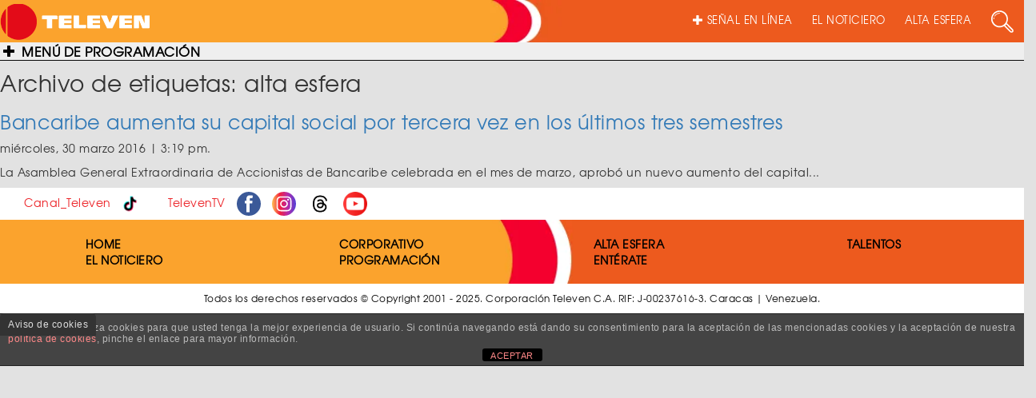

--- FILE ---
content_type: text/html; charset=UTF-8
request_url: https://televen.com/tag/alta-esfera/
body_size: 12492
content:
<!DOCTYPE html>

<html lang="es" class="no-js">

  <head>

    <meta http-equiv="Content-Type" content="text/html; charset=ISO-8859-1" />

    <meta http-equiv="cache-control" content="no-cache, max-age=300">

    <meta http-equiv="X-UA-Compatible" content="IE=edge">

    <meta name="viewport" content="width=device-width, initial-scale=1.0">

    <meta name="have-i-been-pwned-verification" value="81748235871c7e8fd3cb6173f0ddee78">

    <title>TELEVEN Tu Canal | Bancaribe aumenta su capital social por tercera vez en los últimos tres semestres</title>

    <link rel="icon" type="image/x-icon" href="https://televen.com/wp-content/themes/televen/img/ico/fav-televen.ico">

    <link rel="stylesheet" href="https://cdnjs.cloudflare.com/ajax/libs/normalize/5.0.0/normalize.min.css">

    <link rel='stylesheet prefetch' href='https://maxcdn.bootstrapcdn.com/bootstrap/3.3.5/css/bootstrap.min.css'>

    <link href="https://cdnjs.cloudflare.com/ajax/libs/font-awesome/4.7.0/css/font-awesome.min.css" rel="stylesheet" media="all">

    <link href="https://cdnjs.cloudflare.com/ajax/libs/animate.css/3.5.2/animate.min.css" rel="stylesheet" media="all">

    <link rel="stylesheet" type="text/css" href="https://televen.com/wp-content/themes/televen/fonts/texgyreadventor-regular/stylesheet.css" charset="utf-8">

    <link rel="stylesheet" type="text/css" href="https://televen.com/wp-content/themes/televen/fonts/texgyreadventor-bold/stylesheet.css" charset="utf-8">

    <link rel="stylesheet" type="text/css" href="https://televen.com/wp-content/themes/televen/css/style.css">

    <!--<link rel="stylesheet" type="text/css" href="/source/jquery.fancybox.css?v=2.1.5" media="screen">

    <link rel="stylesheet" type="text/css" href="/css/bootstrap/bootstrap.css">    

    <link rel="stylesheet" type="text/css" href="/css/navidad.css">

    <link rel="stylesheet" type="text/css" href="/img/luto/css/luto.css">

    <link rel="stylesheet" type="text/css" href="/img/luto/css/responsive-HF.css">-->



    <!--carga css segun template-->

    
          	<link rel="stylesheet" type="text/css" href="https://televen.com/wp-content/themes/televen/css/menu.css">            

        <meta name='robots' content='index, follow, max-image-preview:large, max-snippet:-1, max-video-preview:-1' />
	<style>img:is([sizes="auto" i], [sizes^="auto," i]) { contain-intrinsic-size: 3000px 1500px }</style>
	
	<!-- This site is optimized with the Yoast SEO plugin v26.8 - https://yoast.com/product/yoast-seo-wordpress/ -->
	<link rel="canonical" href="https://televen.com/tag/alta-esfera/" />
	<meta property="og:locale" content="es_ES" />
	<meta property="og:type" content="article" />
	<meta property="og:title" content="alta esfera archivos - Televen" />
	<meta property="og:url" content="https://televen.com/tag/alta-esfera/" />
	<meta property="og:site_name" content="Televen" />
	<meta name="twitter:card" content="summary_large_image" />
	<script type="application/ld+json" class="yoast-schema-graph">{"@context":"https://schema.org","@graph":[{"@type":"CollectionPage","@id":"https://televen.com/tag/alta-esfera/","url":"https://televen.com/tag/alta-esfera/","name":"alta esfera archivos - Televen","isPartOf":{"@id":"https://televen.com/#website"},"breadcrumb":{"@id":"https://televen.com/tag/alta-esfera/#breadcrumb"},"inLanguage":"es"},{"@type":"BreadcrumbList","@id":"https://televen.com/tag/alta-esfera/#breadcrumb","itemListElement":[{"@type":"ListItem","position":1,"name":"Portada","item":"https://televen.com/"},{"@type":"ListItem","position":2,"name":"alta esfera"}]},{"@type":"WebSite","@id":"https://televen.com/#website","url":"https://televen.com/","name":"Televen","description":"","publisher":{"@id":"https://televen.com/#organization"},"potentialAction":[{"@type":"SearchAction","target":{"@type":"EntryPoint","urlTemplate":"https://televen.com/?s={search_term_string}"},"query-input":{"@type":"PropertyValueSpecification","valueRequired":true,"valueName":"search_term_string"}}],"inLanguage":"es"},{"@type":"Organization","@id":"https://televen.com/#organization","name":"Televen","url":"https://televen.com/","logo":{"@type":"ImageObject","inLanguage":"es","@id":"https://televen.com/#/schema/logo/image/","url":"https://televen.com/wp-content/uploads/2025/10/cropped-Logo-Horizontal-Nueva-Imagen-1.png","contentUrl":"https://televen.com/wp-content/uploads/2025/10/cropped-Logo-Horizontal-Nueva-Imagen-1.png","width":701,"height":168,"caption":"Televen"},"image":{"@id":"https://televen.com/#/schema/logo/image/"}}]}</script>
	<!-- / Yoast SEO plugin. -->


<script type="text/javascript">
/* <![CDATA[ */
window._wpemojiSettings = {"baseUrl":"https:\/\/s.w.org\/images\/core\/emoji\/16.0.1\/72x72\/","ext":".png","svgUrl":"https:\/\/s.w.org\/images\/core\/emoji\/16.0.1\/svg\/","svgExt":".svg","source":{"concatemoji":"https:\/\/televen.com\/wp-includes\/js\/wp-emoji-release.min.js?ver=6.8.3"}};
/*! This file is auto-generated */
!function(s,n){var o,i,e;function c(e){try{var t={supportTests:e,timestamp:(new Date).valueOf()};sessionStorage.setItem(o,JSON.stringify(t))}catch(e){}}function p(e,t,n){e.clearRect(0,0,e.canvas.width,e.canvas.height),e.fillText(t,0,0);var t=new Uint32Array(e.getImageData(0,0,e.canvas.width,e.canvas.height).data),a=(e.clearRect(0,0,e.canvas.width,e.canvas.height),e.fillText(n,0,0),new Uint32Array(e.getImageData(0,0,e.canvas.width,e.canvas.height).data));return t.every(function(e,t){return e===a[t]})}function u(e,t){e.clearRect(0,0,e.canvas.width,e.canvas.height),e.fillText(t,0,0);for(var n=e.getImageData(16,16,1,1),a=0;a<n.data.length;a++)if(0!==n.data[a])return!1;return!0}function f(e,t,n,a){switch(t){case"flag":return n(e,"\ud83c\udff3\ufe0f\u200d\u26a7\ufe0f","\ud83c\udff3\ufe0f\u200b\u26a7\ufe0f")?!1:!n(e,"\ud83c\udde8\ud83c\uddf6","\ud83c\udde8\u200b\ud83c\uddf6")&&!n(e,"\ud83c\udff4\udb40\udc67\udb40\udc62\udb40\udc65\udb40\udc6e\udb40\udc67\udb40\udc7f","\ud83c\udff4\u200b\udb40\udc67\u200b\udb40\udc62\u200b\udb40\udc65\u200b\udb40\udc6e\u200b\udb40\udc67\u200b\udb40\udc7f");case"emoji":return!a(e,"\ud83e\udedf")}return!1}function g(e,t,n,a){var r="undefined"!=typeof WorkerGlobalScope&&self instanceof WorkerGlobalScope?new OffscreenCanvas(300,150):s.createElement("canvas"),o=r.getContext("2d",{willReadFrequently:!0}),i=(o.textBaseline="top",o.font="600 32px Arial",{});return e.forEach(function(e){i[e]=t(o,e,n,a)}),i}function t(e){var t=s.createElement("script");t.src=e,t.defer=!0,s.head.appendChild(t)}"undefined"!=typeof Promise&&(o="wpEmojiSettingsSupports",i=["flag","emoji"],n.supports={everything:!0,everythingExceptFlag:!0},e=new Promise(function(e){s.addEventListener("DOMContentLoaded",e,{once:!0})}),new Promise(function(t){var n=function(){try{var e=JSON.parse(sessionStorage.getItem(o));if("object"==typeof e&&"number"==typeof e.timestamp&&(new Date).valueOf()<e.timestamp+604800&&"object"==typeof e.supportTests)return e.supportTests}catch(e){}return null}();if(!n){if("undefined"!=typeof Worker&&"undefined"!=typeof OffscreenCanvas&&"undefined"!=typeof URL&&URL.createObjectURL&&"undefined"!=typeof Blob)try{var e="postMessage("+g.toString()+"("+[JSON.stringify(i),f.toString(),p.toString(),u.toString()].join(",")+"));",a=new Blob([e],{type:"text/javascript"}),r=new Worker(URL.createObjectURL(a),{name:"wpTestEmojiSupports"});return void(r.onmessage=function(e){c(n=e.data),r.terminate(),t(n)})}catch(e){}c(n=g(i,f,p,u))}t(n)}).then(function(e){for(var t in e)n.supports[t]=e[t],n.supports.everything=n.supports.everything&&n.supports[t],"flag"!==t&&(n.supports.everythingExceptFlag=n.supports.everythingExceptFlag&&n.supports[t]);n.supports.everythingExceptFlag=n.supports.everythingExceptFlag&&!n.supports.flag,n.DOMReady=!1,n.readyCallback=function(){n.DOMReady=!0}}).then(function(){return e}).then(function(){var e;n.supports.everything||(n.readyCallback(),(e=n.source||{}).concatemoji?t(e.concatemoji):e.wpemoji&&e.twemoji&&(t(e.twemoji),t(e.wpemoji)))}))}((window,document),window._wpemojiSettings);
/* ]]> */
</script>
<style id='wp-emoji-styles-inline-css' type='text/css'>

	img.wp-smiley, img.emoji {
		display: inline !important;
		border: none !important;
		box-shadow: none !important;
		height: 1em !important;
		width: 1em !important;
		margin: 0 0.07em !important;
		vertical-align: -0.1em !important;
		background: none !important;
		padding: 0 !important;
	}
</style>
<link rel='stylesheet' id='wp-block-library-css' href='https://televen.com/wp-includes/css/dist/block-library/style.min.css?ver=6.8.3' media='all' />
<style id='classic-theme-styles-inline-css' type='text/css'>
/*! This file is auto-generated */
.wp-block-button__link{color:#fff;background-color:#32373c;border-radius:9999px;box-shadow:none;text-decoration:none;padding:calc(.667em + 2px) calc(1.333em + 2px);font-size:1.125em}.wp-block-file__button{background:#32373c;color:#fff;text-decoration:none}
</style>
<style id='global-styles-inline-css' type='text/css'>
:root{--wp--preset--aspect-ratio--square: 1;--wp--preset--aspect-ratio--4-3: 4/3;--wp--preset--aspect-ratio--3-4: 3/4;--wp--preset--aspect-ratio--3-2: 3/2;--wp--preset--aspect-ratio--2-3: 2/3;--wp--preset--aspect-ratio--16-9: 16/9;--wp--preset--aspect-ratio--9-16: 9/16;--wp--preset--color--black: #000000;--wp--preset--color--cyan-bluish-gray: #abb8c3;--wp--preset--color--white: #ffffff;--wp--preset--color--pale-pink: #f78da7;--wp--preset--color--vivid-red: #cf2e2e;--wp--preset--color--luminous-vivid-orange: #ff6900;--wp--preset--color--luminous-vivid-amber: #fcb900;--wp--preset--color--light-green-cyan: #7bdcb5;--wp--preset--color--vivid-green-cyan: #00d084;--wp--preset--color--pale-cyan-blue: #8ed1fc;--wp--preset--color--vivid-cyan-blue: #0693e3;--wp--preset--color--vivid-purple: #9b51e0;--wp--preset--gradient--vivid-cyan-blue-to-vivid-purple: linear-gradient(135deg,rgba(6,147,227,1) 0%,rgb(155,81,224) 100%);--wp--preset--gradient--light-green-cyan-to-vivid-green-cyan: linear-gradient(135deg,rgb(122,220,180) 0%,rgb(0,208,130) 100%);--wp--preset--gradient--luminous-vivid-amber-to-luminous-vivid-orange: linear-gradient(135deg,rgba(252,185,0,1) 0%,rgba(255,105,0,1) 100%);--wp--preset--gradient--luminous-vivid-orange-to-vivid-red: linear-gradient(135deg,rgba(255,105,0,1) 0%,rgb(207,46,46) 100%);--wp--preset--gradient--very-light-gray-to-cyan-bluish-gray: linear-gradient(135deg,rgb(238,238,238) 0%,rgb(169,184,195) 100%);--wp--preset--gradient--cool-to-warm-spectrum: linear-gradient(135deg,rgb(74,234,220) 0%,rgb(151,120,209) 20%,rgb(207,42,186) 40%,rgb(238,44,130) 60%,rgb(251,105,98) 80%,rgb(254,248,76) 100%);--wp--preset--gradient--blush-light-purple: linear-gradient(135deg,rgb(255,206,236) 0%,rgb(152,150,240) 100%);--wp--preset--gradient--blush-bordeaux: linear-gradient(135deg,rgb(254,205,165) 0%,rgb(254,45,45) 50%,rgb(107,0,62) 100%);--wp--preset--gradient--luminous-dusk: linear-gradient(135deg,rgb(255,203,112) 0%,rgb(199,81,192) 50%,rgb(65,88,208) 100%);--wp--preset--gradient--pale-ocean: linear-gradient(135deg,rgb(255,245,203) 0%,rgb(182,227,212) 50%,rgb(51,167,181) 100%);--wp--preset--gradient--electric-grass: linear-gradient(135deg,rgb(202,248,128) 0%,rgb(113,206,126) 100%);--wp--preset--gradient--midnight: linear-gradient(135deg,rgb(2,3,129) 0%,rgb(40,116,252) 100%);--wp--preset--font-size--small: 13px;--wp--preset--font-size--medium: 20px;--wp--preset--font-size--large: 36px;--wp--preset--font-size--x-large: 42px;--wp--preset--spacing--20: 0.44rem;--wp--preset--spacing--30: 0.67rem;--wp--preset--spacing--40: 1rem;--wp--preset--spacing--50: 1.5rem;--wp--preset--spacing--60: 2.25rem;--wp--preset--spacing--70: 3.38rem;--wp--preset--spacing--80: 5.06rem;--wp--preset--shadow--natural: 6px 6px 9px rgba(0, 0, 0, 0.2);--wp--preset--shadow--deep: 12px 12px 50px rgba(0, 0, 0, 0.4);--wp--preset--shadow--sharp: 6px 6px 0px rgba(0, 0, 0, 0.2);--wp--preset--shadow--outlined: 6px 6px 0px -3px rgba(255, 255, 255, 1), 6px 6px rgba(0, 0, 0, 1);--wp--preset--shadow--crisp: 6px 6px 0px rgba(0, 0, 0, 1);}:where(.is-layout-flex){gap: 0.5em;}:where(.is-layout-grid){gap: 0.5em;}body .is-layout-flex{display: flex;}.is-layout-flex{flex-wrap: wrap;align-items: center;}.is-layout-flex > :is(*, div){margin: 0;}body .is-layout-grid{display: grid;}.is-layout-grid > :is(*, div){margin: 0;}:where(.wp-block-columns.is-layout-flex){gap: 2em;}:where(.wp-block-columns.is-layout-grid){gap: 2em;}:where(.wp-block-post-template.is-layout-flex){gap: 1.25em;}:where(.wp-block-post-template.is-layout-grid){gap: 1.25em;}.has-black-color{color: var(--wp--preset--color--black) !important;}.has-cyan-bluish-gray-color{color: var(--wp--preset--color--cyan-bluish-gray) !important;}.has-white-color{color: var(--wp--preset--color--white) !important;}.has-pale-pink-color{color: var(--wp--preset--color--pale-pink) !important;}.has-vivid-red-color{color: var(--wp--preset--color--vivid-red) !important;}.has-luminous-vivid-orange-color{color: var(--wp--preset--color--luminous-vivid-orange) !important;}.has-luminous-vivid-amber-color{color: var(--wp--preset--color--luminous-vivid-amber) !important;}.has-light-green-cyan-color{color: var(--wp--preset--color--light-green-cyan) !important;}.has-vivid-green-cyan-color{color: var(--wp--preset--color--vivid-green-cyan) !important;}.has-pale-cyan-blue-color{color: var(--wp--preset--color--pale-cyan-blue) !important;}.has-vivid-cyan-blue-color{color: var(--wp--preset--color--vivid-cyan-blue) !important;}.has-vivid-purple-color{color: var(--wp--preset--color--vivid-purple) !important;}.has-black-background-color{background-color: var(--wp--preset--color--black) !important;}.has-cyan-bluish-gray-background-color{background-color: var(--wp--preset--color--cyan-bluish-gray) !important;}.has-white-background-color{background-color: var(--wp--preset--color--white) !important;}.has-pale-pink-background-color{background-color: var(--wp--preset--color--pale-pink) !important;}.has-vivid-red-background-color{background-color: var(--wp--preset--color--vivid-red) !important;}.has-luminous-vivid-orange-background-color{background-color: var(--wp--preset--color--luminous-vivid-orange) !important;}.has-luminous-vivid-amber-background-color{background-color: var(--wp--preset--color--luminous-vivid-amber) !important;}.has-light-green-cyan-background-color{background-color: var(--wp--preset--color--light-green-cyan) !important;}.has-vivid-green-cyan-background-color{background-color: var(--wp--preset--color--vivid-green-cyan) !important;}.has-pale-cyan-blue-background-color{background-color: var(--wp--preset--color--pale-cyan-blue) !important;}.has-vivid-cyan-blue-background-color{background-color: var(--wp--preset--color--vivid-cyan-blue) !important;}.has-vivid-purple-background-color{background-color: var(--wp--preset--color--vivid-purple) !important;}.has-black-border-color{border-color: var(--wp--preset--color--black) !important;}.has-cyan-bluish-gray-border-color{border-color: var(--wp--preset--color--cyan-bluish-gray) !important;}.has-white-border-color{border-color: var(--wp--preset--color--white) !important;}.has-pale-pink-border-color{border-color: var(--wp--preset--color--pale-pink) !important;}.has-vivid-red-border-color{border-color: var(--wp--preset--color--vivid-red) !important;}.has-luminous-vivid-orange-border-color{border-color: var(--wp--preset--color--luminous-vivid-orange) !important;}.has-luminous-vivid-amber-border-color{border-color: var(--wp--preset--color--luminous-vivid-amber) !important;}.has-light-green-cyan-border-color{border-color: var(--wp--preset--color--light-green-cyan) !important;}.has-vivid-green-cyan-border-color{border-color: var(--wp--preset--color--vivid-green-cyan) !important;}.has-pale-cyan-blue-border-color{border-color: var(--wp--preset--color--pale-cyan-blue) !important;}.has-vivid-cyan-blue-border-color{border-color: var(--wp--preset--color--vivid-cyan-blue) !important;}.has-vivid-purple-border-color{border-color: var(--wp--preset--color--vivid-purple) !important;}.has-vivid-cyan-blue-to-vivid-purple-gradient-background{background: var(--wp--preset--gradient--vivid-cyan-blue-to-vivid-purple) !important;}.has-light-green-cyan-to-vivid-green-cyan-gradient-background{background: var(--wp--preset--gradient--light-green-cyan-to-vivid-green-cyan) !important;}.has-luminous-vivid-amber-to-luminous-vivid-orange-gradient-background{background: var(--wp--preset--gradient--luminous-vivid-amber-to-luminous-vivid-orange) !important;}.has-luminous-vivid-orange-to-vivid-red-gradient-background{background: var(--wp--preset--gradient--luminous-vivid-orange-to-vivid-red) !important;}.has-very-light-gray-to-cyan-bluish-gray-gradient-background{background: var(--wp--preset--gradient--very-light-gray-to-cyan-bluish-gray) !important;}.has-cool-to-warm-spectrum-gradient-background{background: var(--wp--preset--gradient--cool-to-warm-spectrum) !important;}.has-blush-light-purple-gradient-background{background: var(--wp--preset--gradient--blush-light-purple) !important;}.has-blush-bordeaux-gradient-background{background: var(--wp--preset--gradient--blush-bordeaux) !important;}.has-luminous-dusk-gradient-background{background: var(--wp--preset--gradient--luminous-dusk) !important;}.has-pale-ocean-gradient-background{background: var(--wp--preset--gradient--pale-ocean) !important;}.has-electric-grass-gradient-background{background: var(--wp--preset--gradient--electric-grass) !important;}.has-midnight-gradient-background{background: var(--wp--preset--gradient--midnight) !important;}.has-small-font-size{font-size: var(--wp--preset--font-size--small) !important;}.has-medium-font-size{font-size: var(--wp--preset--font-size--medium) !important;}.has-large-font-size{font-size: var(--wp--preset--font-size--large) !important;}.has-x-large-font-size{font-size: var(--wp--preset--font-size--x-large) !important;}
:where(.wp-block-post-template.is-layout-flex){gap: 1.25em;}:where(.wp-block-post-template.is-layout-grid){gap: 1.25em;}
:where(.wp-block-columns.is-layout-flex){gap: 2em;}:where(.wp-block-columns.is-layout-grid){gap: 2em;}
:root :where(.wp-block-pullquote){font-size: 1.5em;line-height: 1.6;}
</style>
<link rel='stylesheet' id='front-estilos-css' href='https://televen.com/wp-content/plugins/asesor-cookies-para-la-ley-en-espana/html/front/estilos.css?ver=6.8.3' media='all' />
<link rel='stylesheet' id='wp-polls-css' href='https://televen.com/wp-content/plugins/wp-polls/polls-css.css?ver=2.77.3' media='all' />
<style id='wp-polls-inline-css' type='text/css'>
.wp-polls .pollbar {
	margin: 1px;
	font-size: 6px;
	line-height: 8px;
	height: 8px;
	background-image: url('https://televen.com/wp-content/plugins/wp-polls/images/default/pollbg.gif');
	border: 1px solid #c8c8c8;
}

</style>
<link rel='stylesheet' id='normalize-css' href='https://televen.com/wp-content/themes/televen/normalize.css?ver=1.0' media='all' />
<link rel='stylesheet' id='html5blank-css' href='https://televen.com/wp-content/themes/televen/style.css?ver=1.0' media='all' />
<link rel='stylesheet' id='hurrytimer-css' href='https://televen.com/wp-content/uploads/hurrytimer/css/d22aa9f679923c7b.css?ver=6.8.3' media='all' />
<script type="text/javascript" src="https://televen.com/wp-content/themes/televen/js/lib/conditionizr-4.3.0.min.js?ver=4.3.0" id="conditionizr-js"></script>
<script type="text/javascript" src="https://televen.com/wp-content/themes/televen/js/lib/modernizr-2.7.1.min.js?ver=2.7.1" id="modernizr-js"></script>
<script type="text/javascript" src="https://televen.com/wp-includes/js/jquery/jquery.min.js?ver=3.7.1" id="jquery-core-js"></script>
<script type="text/javascript" src="https://televen.com/wp-includes/js/jquery/jquery-migrate.min.js?ver=3.4.1" id="jquery-migrate-js"></script>
<script type="text/javascript" src="https://televen.com/wp-content/themes/televen/js/scripts.js?ver=1.0.0" id="html5blankscripts-js"></script>
<script type="text/javascript" id="front-principal-js-extra">
/* <![CDATA[ */
var cdp_cookies_info = {"url_plugin":"https:\/\/televen.com\/wp-content\/plugins\/asesor-cookies-para-la-ley-en-espana\/plugin.php","url_admin_ajax":"https:\/\/televen.com\/wp-admin\/admin-ajax.php"};
/* ]]> */
</script>
<script type="text/javascript" src="https://televen.com/wp-content/plugins/asesor-cookies-para-la-ley-en-espana/html/front/principal.js?ver=6.8.3" id="front-principal-js"></script>
<script type="text/javascript" src="https://televen.com/wp-content/plugins/wp-infinite-scrolling/js/jquery.sifs.js?ver=6.8.3" id="jquery.sifs-js"></script>
<script type="text/javascript" id="wpifs-js-extra">
/* <![CDATA[ */
var wpifs_options = {"container":"#entradas-paged","post":".entrada-theme","pagination":".pagination","next":"a.next","loading":"<div style=\"text-align: center;\"><img src=\"http:\/\/www.televen.com\/wp-content\/plugins\/wp-infinite-scrolling\/img\/spinner.gif\" alt=\"\" width=\"32\" height=\"32\" \/><\/div>"};
/* ]]> */
</script>
<script type="text/javascript" src="https://televen.com/wp-content/plugins/wp-infinite-scrolling/js/wpifs.js?ver=6.8.3" id="wpifs-js"></script>
<link rel="https://api.w.org/" href="https://televen.com/wp-json/" /><link rel="alternate" title="JSON" type="application/json" href="https://televen.com/wp-json/wp/v2/tags/809" /><style type="text/css">
        .menuFooter ul li a{color: #000000;}
        .menuFooter ul li a:hover{color: #000000;}
        .navbar-inverse .navbar-nav>li>a{color: #ffffff;}
        .navbar-inverse .navbar-nav>li>a:hover, .navbar-inverse .navbar-nav>li>a:focus{color: #ffffff;}

    </style>
    		<style type="text/css" id="wp-custom-css">
			

/*Ajuste 3*/
#wrapper.toggled #page-content-wrapper {
    margin-left: -40px;
    position: absolute;
    width: 81%;
}
/*Ajuste 3*/

/*Ajuste 4*/
.sidebar-nav li a.variedades:hover,
.sidebar-nav li a.variedades:active,
.sidebar-nav li a.variedades:focus,
.sidebar-nav li.open a.variedades:hover,
.sidebar-nav li.open a.variedades:active,
.sidebar-nav li.open a.variedades:focus {
  color: #ffffff !important;
  background-color: #f4002d;
}

.sidebar-nav li a.noticiero:hover,
.sidebar-nav li a.noticiero:active,
.sidebar-nav li a.noticiero:focus{
 color: #ffffff !important; background-color: #A91E44  !important; 
}

/*Colores Ajustes del header importante*/

.sidebar-nav > .sidebar-brand{ background-color: #ED5A1E;}

.sidebar-nav li a:hover, .sidebar-nav li a:active, .sidebar-nav li a:focus, .sidebar-nav li.open a:hover, .sidebar-nav li.open a:active, .sidebar-nav li.open a:focus{background-color: #448012!;}

input[type=text]{background-color:transparent;}

/*Colores Ajustes del header importante*/
/*Ajuste 4*/

/*Ajuste 5*/
@media screen and (max-width: 1366px){
	#tophome{top:-267px;width:34%;}
	#tophome img{height: 270px;object-fit:cover;}
}
/*Ajuste 5*/




/*ajuste6*/
.imgVertical2 {
    height: auto;
    overflow: hidden;
    margin-top: 10px;
}
/*ajuste6*/

/*Ocultar sección Peiliculas y Cartelera 27-07-2021*/

.TusPeliculas {
    margin-bottom: 30px;
    overflow: hidden;
    display: none !important;
}


.CarteleraCine {
    margin-bottom: 30px;
    overflow: hidden;
    display: none !important;
}
/*Ocultar sección Peiliculas y Cartelera 27-07-2021*/

/*03-07-2024*/
.sidebar-nav li a:active, .sidebar-nav li a:focus, .sidebar-nav li a:hover, .sidebar-nav li.open a:active, .sidebar-nav li.open a:focus, .sidebar-nav li.open a:hover {
    color: #fff;
    background-color: #ED5A1E;
}
/*03-07-2024*/

/*10-10-24*/
.TLtwitter {display: none;}
.TLinstagram {display: none;}
.TLFacebook {display: none;}
.SideShare{display: none;}	
/*10-10-24*/

/*16-10-2024*/
#post-imgweb{
	object-fit: cover;
	width: 100%;
	height: 100%;
}
/*16-10-2024*/
		</style>
		


<!-- Google tag (gtag.js) -->

<script async src="https://www.googletagmanager.com/gtag/js?id=UA-32319494-1"></script>

<script>

  window.dataLayer = window.dataLayer || [];

  function gtag(){dataLayer.push(arguments);}

  gtag('js', new Date());



  gtag('config', 'UA-32319494-1');

</script>




  </head>



  <body class="archive tag tag-alta-esfera tag-809 wp-custom-logo wp-theme-televen" data-spy="scroll" data-target="#navbar-Noticiero">

    <div id="wrapper">

        <!--boton compartir facebook-->

        <div id="fb-root"></div>

        <script>(function(d, s, id) {

          var js, fjs = d.getElementsByTagName(s)[0];

          if (d.getElementById(id)) return;

          js = d.createElement(s); js.id = id;

          js.src = "//connect.facebook.net/es_LA/sdk.js#xfbml=1&version=v2.5&appId=1011690782222229";

          fjs.parentNode.insertBefore(js, fjs);

          }(document, 'script', 'facebook-jssdk'));

        </script>

    

        
        <!-- MENU SIDEBAR -->

        <nav style="background-color:#ed5a1e;" class="navbar navbar-inverse navbar-fixed-top" id="sidebar-wrapper" role="navigation">

            <ul class="nav sidebar-nav">

                <li class="sidebar-brand">

                  <a class="brand" href="https://televen.com">

                    <img src="https://televen.com/wp-content/uploads/2025/10/cropped-Logo-Horizontal-Nueva-Imagen-1.png"></a>

                </li>

               <br><br>

                <li class="dropdown">

                  <a style="color: #efefef;" href="#" class="dropdown-toggle variedades" data-toggle="dropdown">VARIEDADES</a>

                  <ul class="dropdown-menu" role="menu">

                    
                      
                      <li><a style="background-color:#ed5a1e; color:#000000;font-weight: bold;"

                      onmouseover="this.style.color='#000000'; this.style.backgroundColor='#A91E44'" 

                      onmouseout="this.style.color='#000000';this.style.backgroundColor='#ed5a1e'"" 

                      class="subVariedades" href="https://televen.com/abc-la-escuela/">ABC La Escuela </a></li>

                    
                      
                      <li><a style="background-color:#ed5a1e; color:#000000;font-weight: bold;"

                      onmouseover="this.style.color='#000000'; this.style.backgroundColor='#A91E44'" 

                      onmouseout="this.style.color='#000000';this.style.backgroundColor='#ed5a1e'"" 

                      class="subVariedades" href="https://televen.com/el-hato/">El Hato </a></li>

                    
                      
                      <li><a style="background-color:#ed5a1e; color:#000000;font-weight: bold;"

                      onmouseover="this.style.color='#000000'; this.style.backgroundColor='#A91E44'" 

                      onmouseout="this.style.color='#000000';this.style.backgroundColor='#ed5a1e'"" 

                      class="subVariedades" href="https://televen.com/estrellas-de-la-cocina/">Estrellas de la <br>Cocina </a></li>

                    
                      
                      <li><a style="background-color:#ed5a1e; color:#000000;font-weight: bold;"

                      onmouseover="this.style.color='#000000'; this.style.backgroundColor='#A91E44'" 

                      onmouseout="this.style.color='#000000';this.style.backgroundColor='#ed5a1e'"" 

                      class="subVariedades" href="https://televen.com/gente-como-uno/">Gente como<br>uno </a></li>

                    
                      
                      <li><a style="background-color:#ed5a1e; color:#000000;font-weight: bold;"

                      onmouseover="this.style.color='#000000'; this.style.backgroundColor='#A91E44'" 

                      onmouseout="this.style.color='#000000';this.style.backgroundColor='#ed5a1e'"" 

                      class="subVariedades" href="https://televen.com/la-bomba/">La Bomba </a></li>

                    
                      
                      <li><a style="background-color:#ed5a1e; color:#000000;font-weight: bold;"

                      onmouseover="this.style.color='#000000'; this.style.backgroundColor='#A91E44'" 

                      onmouseout="this.style.color='#000000';this.style.backgroundColor='#ed5a1e'"" 

                      class="subVariedades" href="https://televen.com/lo-actual/">Lo Actual </a></li>

                    
                      
                      <li><a style="background-color:#ed5a1e; color:#000000;font-weight: bold;"

                      onmouseover="this.style.color='#000000'; this.style.backgroundColor='#A91E44'" 

                      onmouseout="this.style.color='#000000';this.style.backgroundColor='#ed5a1e'"" 

                      class="subVariedades" href="https://televen.com/mas-alla-de-las-estrellas/">Más Allá de<br>las Estrellas </a></li>

                    
                      
                      <li><a style="background-color:#ed5a1e; color:#000000;font-weight: bold;"

                      onmouseover="this.style.color='#000000'; this.style.backgroundColor='#A91E44'" 

                      onmouseout="this.style.color='#000000';this.style.backgroundColor='#ed5a1e'"" 

                      class="subVariedades" href="https://televen.com/noche-de-perros/">Noche de perros </a></li>

                    
                      
                      <li><a style="background-color:#ed5a1e; color:#000000;font-weight: bold;"

                      onmouseover="this.style.color='#000000'; this.style.backgroundColor='#A91E44'" 

                      onmouseout="this.style.color='#000000';this.style.backgroundColor='#ed5a1e'"" 

                      class="subVariedades" href="https://televen.com/palabra-cierta/">Palabra Cierta </a></li>

                    
                      
                      <li><a style="background-color:#ed5a1e; color:#000000;font-weight: bold;"

                      onmouseover="this.style.color='#000000'; this.style.backgroundColor='#A91E44'" 

                      onmouseout="this.style.color='#000000';this.style.backgroundColor='#ed5a1e'"" 

                      class="subVariedades" href="https://televen.com/perfil-agropecuario/">Perfil Agropecuario </a></li>

                    
                      
                      <li><a style="background-color:#ed5a1e; color:#000000;font-weight: bold;"

                      onmouseover="this.style.color='#000000'; this.style.backgroundColor='#A91E44'" 

                      onmouseout="this.style.color='#000000';this.style.backgroundColor='#ed5a1e'"" 

                      class="subVariedades" href="https://televen.com/responsabilidad-social/">Responsabilidad Social </a></li>

                    
                      
                      <li><a style="background-color:#ed5a1e; color:#000000;font-weight: bold;"

                      onmouseover="this.style.color='#000000'; this.style.backgroundColor='#A91E44'" 

                      onmouseout="this.style.color='#000000';this.style.backgroundColor='#ed5a1e'"" 

                      class="subVariedades" href="https://televen.com/rostros-del-crimen/">Rostros del<br>Crimen </a></li>

                    
                      
                      <li><a style="background-color:#ed5a1e; color:#000000;font-weight: bold;"

                      onmouseover="this.style.color='#000000'; this.style.backgroundColor='#A91E44'" 

                      onmouseout="this.style.color='#000000';this.style.backgroundColor='#ed5a1e'"" 

                      class="subVariedades" href="https://televen.com/se-ha-dicho/">Se Ha Dicho </a></li>

                    
                      
                      <li><a style="background-color:#ed5a1e; color:#000000;font-weight: bold;"

                      onmouseover="this.style.color='#000000'; this.style.backgroundColor='#A91E44'" 

                      onmouseout="this.style.color='#000000';this.style.backgroundColor='#ed5a1e'"" 

                      class="subVariedades" href="https://televen.com/se-pone-caliente-2/">Se Pone Caliente </a></li>

                    
                      
                      <li><a style="background-color:#ed5a1e; color:#000000;font-weight: bold;"

                      onmouseover="this.style.color='#000000'; this.style.backgroundColor='#A91E44'" 

                      onmouseout="this.style.color='#000000';this.style.backgroundColor='#ed5a1e'"" 

                      class="subVariedades" href="https://televen.com/show-business/">Show Business </a></li>

                    
                      
                      <li><a style="background-color:#ed5a1e; color:#000000;font-weight: bold;"

                      onmouseover="this.style.color='#000000'; this.style.backgroundColor='#A91E44'" 

                      onmouseout="this.style.color='#000000';this.style.backgroundColor='#ed5a1e'"" 

                      class="subVariedades" href="https://televen.com/tas-pillao/">Tas Pillao </a></li>

                    
                      
                      <li><a style="background-color:#ed5a1e; color:#000000;font-weight: bold;"

                      onmouseover="this.style.color='#000000'; this.style.backgroundColor='#A91E44'" 

                      onmouseout="this.style.color='#000000';this.style.backgroundColor='#ed5a1e'"" 

                      class="subVariedades" href="https://televen.com/vitrina/">Vitrina </a></li>

                    
                  </ul>

                </li>

                <!--17-03-2025-->

                <li class="dropdown">

                  <a style="color: #efefef;" href="#" class="dropdown-toggle variedades" data-toggle="dropdown">P&Oacute;DCAST</a>

                  <ul class="dropdown-menu" role="menu">

                    
                      
                      <li><a style="background-color:#ed5a1e; color:#000000;font-weight: bold;"

                      onmouseover="this.style.color='#000000'; this.style.backgroundColor='#A91E44'" 

                      onmouseout="this.style.color='#000000';this.style.backgroundColor='#ed5a1e'"" 

                      class="subVariedades" href="https://televen.com/el-candelero/">El Candelero </a></li>

                    
                      
                      <li><a style="background-color:#ed5a1e; color:#000000;font-weight: bold;"

                      onmouseover="this.style.color='#000000'; this.style.backgroundColor='#A91E44'" 

                      onmouseout="this.style.color='#000000';this.style.backgroundColor='#ed5a1e'"" 

                      class="subVariedades" href="https://televen.com/esto-no-es-teledeportes/">Esto No Es<br>Teledeportes </a></li>

                    
                      
                      <li><a style="background-color:#ed5a1e; color:#000000;font-weight: bold;"

                      onmouseover="this.style.color='#000000'; this.style.backgroundColor='#A91E44'" 

                      onmouseout="this.style.color='#000000';this.style.backgroundColor='#ed5a1e'"" 

                      class="subVariedades" href="https://televen.com/vacilate-esto/">Vacílate Esto </a></li>

                    
                  </ul>

                </li>                

                <!--17-03-2025-->

                <!--17-05-2022-->

                <li class="dropdown">

                  <a style="color: #efefef;" href="#" class="dropdown-toggle variedades" data-toggle="dropdown">DEPORTES</a>

                  <ul class="dropdown-menu" role="menu">

                    
                      
                      <li><a style="background-color:#ed5a1e; color:#000000;font-weight: bold;"

                      onmouseover="this.style.color='#000000'; this.style.backgroundColor='#A91E44'" 

                      onmouseout="this.style.color='#000000';this.style.backgroundColor='#ed5a1e'"" 

                      class="subVariedades" href="https://televen.com/baloncesto/">Baloncesto </a></li>

                    
                      
                      <li><a style="background-color:#ed5a1e; color:#000000;font-weight: bold;"

                      onmouseover="this.style.color='#000000'; this.style.backgroundColor='#A91E44'" 

                      onmouseout="this.style.color='#000000';this.style.backgroundColor='#ed5a1e'"" 

                      class="subVariedades" href="https://televen.com/beisbol-grandes-ligas/">Béisbol de<br>Grandes Ligas </a></li>

                    
                      
                      <li><a style="background-color:#ed5a1e; color:#000000;font-weight: bold;"

                      onmouseover="this.style.color='#000000'; this.style.backgroundColor='#A91E44'" 

                      onmouseout="this.style.color='#000000';this.style.backgroundColor='#ed5a1e'"" 

                      class="subVariedades" href="https://televen.com/beisbol-profesional-venezolano/">Béisbol<br>Profesional<br>Venezolano </a></li>

                    
                      
                      <li><a style="background-color:#ed5a1e; color:#000000;font-weight: bold;"

                      onmouseover="this.style.color='#000000'; this.style.backgroundColor='#A91E44'" 

                      onmouseout="this.style.color='#000000';this.style.backgroundColor='#ed5a1e'"" 

                      class="subVariedades" href="https://televen.com/futbol-2/">Fútbol </a></li>

                    
                      
                      <li><a style="background-color:#ed5a1e; color:#000000;font-weight: bold;"

                      onmouseover="this.style.color='#000000'; this.style.backgroundColor='#A91E44'" 

                      onmouseout="this.style.color='#000000';this.style.backgroundColor='#ed5a1e'"" 

                      class="subVariedades" href="https://televen.com/historias-hipicas-2/">Historias hípicas </a></li>

                    
                      
                      <li><a style="background-color:#ed5a1e; color:#000000;font-weight: bold;"

                      onmouseover="this.style.color='#000000'; this.style.backgroundColor='#A91E44'" 

                      onmouseout="this.style.color='#000000';this.style.backgroundColor='#ed5a1e'"" 

                      class="subVariedades" href="https://televen.com/liga-mayor-de-beisbol-profesional/">Liga Mayor de <br>Béisbol Profesional </a></li>

                    
                      
                      <li><a style="background-color:#ed5a1e; color:#000000;font-weight: bold;"

                      onmouseover="this.style.color='#000000'; this.style.backgroundColor='#A91E44'" 

                      onmouseout="this.style.color='#000000';this.style.backgroundColor='#ed5a1e'"" 

                      class="subVariedades" href="https://televen.com/teledeportes/">Teledeportes </a></li>

                    
                  </ul>

                </li>                

                <!--17-05-2022-->

                <li class="dropdown">

                  <a style="color: #efefef;" href="#" class="dropdown-toggle variedades" data-toggle="dropdown">DRAM&Aacute;TICOS</a>

                  <ul class="dropdown-menu" role="menu">

                    
                      
                      <li><a style="background-color:#ed5a1e; color:#000000;font-weight: bold;" 

                        onmouseover="this.style.color='#000000'; this.style.backgroundColor='#A91E44'" 

                        onmouseout="this.style.color='#000000';this.style.backgroundColor='#ed5a1e'"" 

                        class="subVariedades" href="https://televen.com/dulce-amargo/">Dulce Amargo</a></li>

                    
                      
                      <li><a style="background-color:#ed5a1e; color:#000000;font-weight: bold;" 

                        onmouseover="this.style.color='#000000'; this.style.backgroundColor='#A91E44'" 

                        onmouseout="this.style.color='#000000';this.style.backgroundColor='#ed5a1e'"" 

                        class="subVariedades" href="https://televen.com/nacer-contigo/">Nacer Contigo</a></li>

                    
                      
                      <li><a style="background-color:#ed5a1e; color:#000000;font-weight: bold;" 

                        onmouseover="this.style.color='#000000'; this.style.backgroundColor='#A91E44'" 

                        onmouseout="this.style.color='#000000';this.style.backgroundColor='#ed5a1e'"" 

                        class="subVariedades" href="https://televen.com/nora/">Nora</a></li>

                    
                  </ul>

                </li>

                <li class="dropdown">

                  <a style="color: #efefef;" href="#" class="dropdown-toggle variedades" data-toggle="dropdown">SERIES</a>

                  <ul class="dropdown-menu" role="menu">

                    
                      
                      <li><a style="background-color:#ed5a1e; color:#000000;font-weight: bold;" 

                        onmouseover="this.style.color='#000000'; this.style.backgroundColor='#A91E44'" 

                        onmouseout="this.style.color='#000000';this.style.backgroundColor='#ed5a1e'"" 

                        class="subVariedades" href="https://televen.com/apuestale-la-vida/">Apuéstale a la vida</a></li>

                    
                      
                      <li><a style="background-color:#ed5a1e; color:#000000;font-weight: bold;" 

                        onmouseover="this.style.color='#000000'; this.style.backgroundColor='#A91E44'" 

                        onmouseout="this.style.color='#000000';this.style.backgroundColor='#ed5a1e'"" 

                        class="subVariedades" href="https://televen.com/castle/">Castle</a></li>

                    
                      
                      <li><a style="background-color:#ed5a1e; color:#000000;font-weight: bold;" 

                        onmouseover="this.style.color='#000000'; this.style.backgroundColor='#A91E44'" 

                        onmouseout="this.style.color='#000000';this.style.backgroundColor='#ed5a1e'"" 

                        class="subVariedades" href="https://televen.com/cumbres-borrascosas/">Cumbres Borrascosas</a></li>

                    
                      
                      <li><a style="background-color:#ed5a1e; color:#000000;font-weight: bold;" 

                        onmouseover="this.style.color='#000000'; this.style.backgroundColor='#A91E44'" 

                        onmouseout="this.style.color='#000000';this.style.backgroundColor='#ed5a1e'"" 

                        class="subVariedades" href="https://televen.com/dios-sabe-cosas/">Dios sabe cómo hace sus cosas</a></li>

                    
                      
                      <li><a style="background-color:#ed5a1e; color:#000000;font-weight: bold;" 

                        onmouseover="this.style.color='#000000'; this.style.backgroundColor='#A91E44'" 

                        onmouseout="this.style.color='#000000';this.style.backgroundColor='#ed5a1e'"" 

                        class="subVariedades" href="https://televen.com/fuerza-de-rescate/">Fuerza de Rescate</a></li>

                    
                      
                      <li><a style="background-color:#ed5a1e; color:#000000;font-weight: bold;" 

                        onmouseover="this.style.color='#000000'; this.style.backgroundColor='#A91E44'" 

                        onmouseout="this.style.color='#000000';this.style.backgroundColor='#ed5a1e'"" 

                        class="subVariedades" href="https://televen.com/el-gato-tuerto/">Gato tuerto</a></li>

                    
                      
                      <li><a style="background-color:#ed5a1e; color:#000000;font-weight: bold;" 

                        onmouseover="this.style.color='#000000'; this.style.backgroundColor='#A91E44'" 

                        onmouseout="this.style.color='#000000';this.style.backgroundColor='#ed5a1e'"" 

                        class="subVariedades" href="https://televen.com/guayoyo-express/">Guayoyo Express</a></li>

                    
                      
                      <li><a style="background-color:#ed5a1e; color:#000000;font-weight: bold;" 

                        onmouseover="this.style.color='#000000'; this.style.backgroundColor='#A91E44'" 

                        onmouseout="this.style.color='#000000';this.style.backgroundColor='#ed5a1e'"" 

                        class="subVariedades" href="https://televen.com/justicia-verdadera/">Justicia<br>Verdadera</a></li>

                    
                      
                      <li><a style="background-color:#ed5a1e; color:#000000;font-weight: bold;" 

                        onmouseover="this.style.color='#000000'; this.style.backgroundColor='#A91E44'" 

                        onmouseout="this.style.color='#000000';this.style.backgroundColor='#ed5a1e'"" 

                        class="subVariedades" href="https://televen.com/marvel-agentes-de-shield/">MARVEL, Agentes de S.H.I.E.L.D.</a></li>

                    
                      
                      <li><a style="background-color:#ed5a1e; color:#000000;font-weight: bold;" 

                        onmouseover="this.style.color='#000000'; this.style.backgroundColor='#A91E44'" 

                        onmouseout="this.style.color='#000000';this.style.backgroundColor='#ed5a1e'"" 

                        class="subVariedades" href="https://televen.com/mujeres-al-limite/">Mujeres<br>al límite</a></li>

                    
                      
                      <li><a style="background-color:#ed5a1e; color:#000000;font-weight: bold;" 

                        onmouseover="this.style.color='#000000'; this.style.backgroundColor='#A91E44'" 

                        onmouseout="this.style.color='#000000';this.style.backgroundColor='#ed5a1e'"" 

                        class="subVariedades" href="https://televen.com/prueba-de-fe/">Prueba de fe</a></li>

                    
                      
                      <li><a style="background-color:#ed5a1e; color:#000000;font-weight: bold;" 

                        onmouseover="this.style.color='#000000'; this.style.backgroundColor='#A91E44'" 

                        onmouseout="this.style.color='#000000';this.style.backgroundColor='#ed5a1e'"" 

                        class="subVariedades" href="https://televen.com/revenge-la-venganza/">Revenge, la venganza</a></li>

                    
                      
                      <li><a style="background-color:#ed5a1e; color:#000000;font-weight: bold;" 

                        onmouseover="this.style.color='#000000'; this.style.backgroundColor='#A91E44'" 

                        onmouseout="this.style.color='#000000';this.style.backgroundColor='#ed5a1e'"" 

                        class="subVariedades" href="https://televen.com/tu-voz-estereo/">Tu voz<br>estéreo</a></li>

                    
                      
                      <li><a style="background-color:#ed5a1e; color:#000000;font-weight: bold;" 

                        onmouseover="this.style.color='#000000'; this.style.backgroundColor='#A91E44'" 

                        onmouseout="this.style.color='#000000';this.style.backgroundColor='#ed5a1e'"" 

                        class="subVariedades" href="https://televen.com/uepa-escenario-amar/">UEPA! Un<br>Escenario<br>para Amar</a></li>

                    
                  </ul>

                </li>

                <li class="dropdown">

                  <a style="color: #efefef;" href="#" class="dropdown-toggle variedades" data-toggle="dropdown">INFANTILES</a>

                  <ul class="dropdown-menu" role="menu">

                    
                      
                      <li><a style="background-color:#ed5a1e; color:#000000;font-weight: bold;" 

                        onmouseover="this.style.color='#000000'; this.style.backgroundColor='#A91E44'" 

                        onmouseout="this.style.color='#000000';this.style.backgroundColor='#ed5a1e'"" 

                        class="subVariedades" href="https://televen.com/carrrusel/">Carrusel</a></li>

                    
                      
                      <li><a style="background-color:#ed5a1e; color:#000000;font-weight: bold;" 

                        onmouseover="this.style.color='#000000'; this.style.backgroundColor='#A91E44'" 

                        onmouseout="this.style.color='#000000';this.style.backgroundColor='#ed5a1e'"" 

                        class="subVariedades" href="https://televen.com/chica-vampiro/">Chica Vampiro</a></li>

                    
                      
                      <li><a style="background-color:#ed5a1e; color:#000000;font-weight: bold;" 

                        onmouseover="this.style.color='#000000'; this.style.backgroundColor='#A91E44'" 

                        onmouseout="this.style.color='#000000';this.style.backgroundColor='#ed5a1e'"" 

                        class="subVariedades" href="https://televen.com/consentidos-estrellas/">Consentidos Estrellas</a></li>

                    
                      
                      <li><a style="background-color:#ed5a1e; color:#000000;font-weight: bold;" 

                        onmouseover="this.style.color='#000000'; this.style.backgroundColor='#A91E44'" 

                        onmouseout="this.style.color='#000000';this.style.backgroundColor='#ed5a1e'"" 

                        class="subVariedades" href="https://televen.com/heidi-bienvenida-casa/">Heidi, bienvenida a casa</a></li>

                    
                      
                      <li><a style="background-color:#ed5a1e; color:#000000;font-weight: bold;" 

                        onmouseover="this.style.color='#000000'; this.style.backgroundColor='#A91E44'" 

                        onmouseout="this.style.color='#000000';this.style.backgroundColor='#ed5a1e'"" 

                        class="subVariedades" href="https://televen.com/heidi-bienvenida-al-show/">Heidi, bienvenida al show</a></li>

                    
                      
                      <li><a style="background-color:#ed5a1e; color:#000000;font-weight: bold;" 

                        onmouseover="this.style.color='#000000'; this.style.backgroundColor='#A91E44'" 

                        onmouseout="this.style.color='#000000';this.style.backgroundColor='#ed5a1e'"" 

                        class="subVariedades" href="https://televen.com/soy-luna/">Soy Luna</a></li>

                    
                      
                      <li><a style="background-color:#ed5a1e; color:#000000;font-weight: bold;" 

                        onmouseover="this.style.color='#000000'; this.style.backgroundColor='#A91E44'" 

                        onmouseout="this.style.color='#000000';this.style.backgroundColor='#ed5a1e'"" 

                        class="subVariedades" href="https://televen.com/violetta/">Violetta</a></li>

                    
                  </ul>

                </li>

                <li class="dropdown">

                  <a style="color: #efefef;" href="#" class="dropdown-toggle variedades" data-toggle="dropdown">INFORMATIVO</a>

                  <ul class="dropdown-menu" role="menu">

                    
                      
                      <li><a style="background-color:#ed5a1e; color:#000000;font-weight: bold;" 

                        onmouseover="this.style.color='#000000'; this.style.backgroundColor='#A91E44'" 

                        onmouseout="this.style.color='#000000';this.style.backgroundColor='#ed5a1e'"" 

                        class="subVariedades" href="https://televen.com/el-noticiero/">El Noticiero</a></li>

                    
                  </ul>

                </li>

                <li class="dropdown">

                  <a style="color: #efefef;"  href="#" class="dropdown-toggle variedades" data-toggle="dropdown">OPINI&Oacute;N</a>

                  <ul class="dropdown-menu" role="menu">

                    
                      
                      <li><a style="background-color:#ed5a1e; color:#000000;font-weight: bold;" 

                        onmouseover="this.style.color='#000000'; this.style.backgroundColor='#A91E44'" 

                        onmouseout="this.style.color='#000000';this.style.backgroundColor='#ed5a1e'"" 

                        class="subVariedades" href="https://televen.com/dialogo-con/">Diálogo con…</a></li>

                    
                      
                      <li><a style="background-color:#ed5a1e; color:#000000;font-weight: bold;" 

                        onmouseover="this.style.color='#000000'; this.style.backgroundColor='#A91E44'" 

                        onmouseout="this.style.color='#000000';this.style.backgroundColor='#ed5a1e'"" 

                        class="subVariedades" href="https://televen.com/regiones/">Regiones</a></li>

                    
                  </ul>

                </li>

                <li><a style="color: #efefef;" class="noticiero" href="https://televen.com/elnoticiero">EL NOTICIERO</a></li>

                
                    <li><a style="color:#f4002d;" class="red menuVisible" href="https://tlvn.app/4671YEd"><span class="glyphicon glyphicon-play-circle"></span> <b>SE&Ntilde;AL EN L&Iacute;NEA</b></a></li>

                  

                <!--<li><a style="color: #efefef;" class="variedades" href="/exclusivo-web">EXCLUSIVO WEB</a></li>-->

                <!--<li><a class="variedades" href="/horoscopo">HOR&Oacute;SCOPO</a></li>-->

                <li><a style="color: #efefef;" class="variedades" href="https://televen.com/programacion">PROGRAMACI&Oacute;N</a></li>

                <!--<li><a style="color: #efefef;" class="variedades" href="/galerias">GALER&Iacute;AS</a></li>-->

                <li><a style="color: #efefef;" class="variedades" href="https://televen.com/talentos">TALENTOS</a></li>

                <li><a style="color: #efefef;" class="variedades" href="https://televen.com/enterate">ENT&Eacute;RATE</a></li>

                <li><a style="color: #efefef;" class="variedades" href="https://televen.com/altaesfera">ALTA ESFERA</a></li>

                <li><a style="color: #efefef;" class="variedades" href="https://televen.com/corporacion">CORPORATIVO</a></li>

            </ul>

            
                <div style="position:relative; width: 100%;background-color:#efefef  !important;; margin-top:53px;">

            
            
                <a style="background-color:#efefef  !important;color: #000000  !important;" class="hamburger is-closed animated fadeInLeft" data-toggle="offcanvas" style="color: #fff; text-decoration:none;font-size: 16px;cursor:pointer"><img class="imgcloud" src="https://televen.com/wp-content/themes/televen/img/Plus_Pagina_Negro.webp"><b>MEN&Uacute; DE PROGRAMACI&Oacute;N</b></a>

            
                </div>

        </nav>

        <!--FIN MENU SIDEBAR-->



        <!--MENU PRINCIPAL -->

        <div id="page-content-wrapper">

           <!-- <button type="button" class="hamburger is-closed animated fadeInLeft" data-toggle="offcanvas">

                <span class="hamb-top"></span>

                <span class="hamb-middle"></span>

                <span class="hamb-bottom"></span>

                <div class="overlay"></div>

            </button>-->

            <nav class="navbar navbar-inverse navbar-fixed-top">

              
<div class="container-fluid" style="background: url(https://televen.com/wp-content/uploads/2026/01/CUSTOM-HEADER-Nueva-Imagen.webp) center center no-repeat; background-position: center;background-repeat: no-repeat;background-size: cover;">

                  <div class="navbar-header" style="margin-left:-45px;" >

                    <a class="navbar-brand" href="https://televen.com" title="TELEVEN">

                    <img src="https://televen.com/wp-content/uploads/2025/10/cropped-Logo-Horizontal-Nueva-Imagen-1.png"></a>

                  </div>

                  <ul class="nav navbar-nav navbar-right">

                      
                          <li><a class="red menuVisible" href="https://tlvn.app/4671YEd"><span class="glyphicon glyphicon-plus"></span> SE&Ntilde;AL EN L&Iacute;NEA</a></li>

                                          <li><li id="menu-item-164038" class="menu-item menu-item-type-post_type menu-item-object-page menu-item-164038"><a href="https://televen.com/elnoticiero/">EL NOTICIERO</a></li>
<li id="menu-item-164125" class="menu-item menu-item-type-custom menu-item-object-custom menu-item-164125"><a href="http://www.televen.com/altaesfera/">ALTA ESFERA</a></li>
</li>
                    <li><a class="menuVisible" href="#">

	                   	<form method="get" role="search" action="https://televen.com">

	                   		<input type="text" name="s" id="search" name="search" placeholder="Buscar...">

	                    </form></a>

                    </li>

                  </ul>

              </div>

                
                  <div id="responsive-new" style="width: 100%;background-color:#efefef  !important;">

                
                 <a class="hamburger is-closed animated fadeInLeft" data-toggle="offcanvas" style="color: #000000  !important; text-decoration:none;font-size: 16px;cursor:pointer"><img class="imgcloud" src="https://televen.com/wp-content/themes/televen/img/Plus_Pagina_Negro.webp"><b>MEN&Uacute; DE PROGRAMACI&Oacute;N</b></a>

                                  

                </div>

            </nav>

            <!--FIN MENU PRINCIPAL-->


	<main role="main">
		<!-- section -->
		<section>

			<h1>Archivo de etiquetas: alta esfera</h1>

				
	<div class="entrada-theme">
		<!-- article -->
		<article id="post-2514">
			<!-- post title -->
			<h3>
				<a href="https://televen.com/sin-categoria/bancaribe-aumenta-su-capital-social-por-tercera-vez-en-los-ultimos-tres-semestres/" title="Bancaribe aumenta su capital social por tercera vez en los últimos tres semestres">Bancaribe aumenta su capital social por tercera vez en los últimos tres semestres</a>
			</h3>			
			<!-- post details -->		
			<span class="fecha-theme">miércoles, 30 marzo 2016 | 3:19 pm.</span>			
			<p><p>La Asamblea General Extraordinaria de Accionistas de Bancaribe celebrada en el mes de marzo, aprobó un nuevo aumento del capital... <a class="view-article" href="https://televen.com/sin-categoria/bancaribe-aumenta-su-capital-social-por-tercera-vez-en-los-ultimos-tres-semestres/"> </a></p></p>
		</article>			
		<!-- /article -->
	</div>

			<!-- pagination -->
<div class="pagination">
	</div>
<!-- /pagination -->

		</section>
		<!-- /section -->
	</main>

<!-- sidebar -->
<aside class="sidebar" role="complementary">

	
	<div class="sidebar-widget">
			</div>

	<div class="sidebar-widget">
			</div>

</aside>
<!-- /sidebar -->

<!--FOOTER-->

	<!--<footer>-->

		<div class="row">

          <div class="col-xs-12 col-sm-12 col-md-12 col-lg-12 footerTV">

            <div class="col-xs-12 col-sm-12 col-md-12 col-lg-12 redesSociales" style="background-color:#ffffff">

          		<div class="col-xs-12 col-sm-12 col-md-12 col-lg-12">

            		<!--<div class="col-xs-12 col-sm-2 col-md-2 col-lg-2 nick"><p>Canal_Televen</p></div>-->

            		<div class="col-xs-12 col-sm-10 col-md-10 col-lg-10 redes">

            			
            			<p>Canal_Televen&nbsp;<a target="_blank" href="https://www.tiktok.com/@canal_televen"><img src="https://televenamerica.com/wp-content/uploads/2022/12/Logo-Tik-Tok-2.png" alt="TelevenTv"></a> 

		                &nbsp;&nbsp;&nbsp;&nbsp;&nbsp;<p>TelevenTV&nbsp;&nbsp;<a target="_blank" href="https://www.facebook.com/TelevenTV/"><img src="https://televen.com/wp-content/uploads/2024/01/facebook.svg" alt="TelevenTv"></a>

		                <a target="_blank" href="https://www.instagram.com/televentv/"><img src="https://televen.com/wp-content/uploads/2024/01/instagram.svg" alt="TelevenTv"></a>

		                <a target="_blank" href="https://www.threads.net/@televentv"><img src="https://televen.com/wp-content/uploads/2023/08/THREADS-100X100.png" alt="TelevenTv"></a>

		                <a target="_blank" href="https://www.youtube.com/user/TelevenTV"><img src="https://televenamerica.com/wp-content/uploads/2022/12/youtube.png" alt="TelevenTv"></a>

                        <!--<a target="_blank" href=""><img src="" alt="TelevenTv"></a>-->

                        <!--<a target="_blank" href=""><img src="" alt="TelevenTv"></a>-->

            		</div>

          		</div>

          	</div>

          	
	        		<div class="col-xs-12 col-sm-8 col-md-8 col-lg-8 menuFooter" style="width: 100%;background: url(https://televen.com/wp-content/uploads/2026/01/Footer-Nueva-Imagen.webp)center center no-repeat;background-repeat: no-repeat;background-size: cover;;height:auto;">

	        	
	            <div class="col-xs-6 col-sm-3 col-md-3 col-lg-3">

	              <ul>

	                <li><li id="menu-item-164032" class="menu-item menu-item-type-post_type menu-item-object-page menu-item-home menu-item-164032"><a href="https://televen.com/">HOME</a></li>
<li id="menu-item-164033" class="menu-item menu-item-type-post_type menu-item-object-page menu-item-164033"><a href="https://televen.com/elnoticiero/">EL NOTICIERO</a></li>
</li>
	              </ul>

	            </div>

	            <div class="col-xs-6 col-sm-3 col-md-3 col-lg-3">

	              <ul>

	                <li><li id="menu-item-164034" class="menu-item menu-item-type-post_type menu-item-object-page menu-item-164034"><a href="https://televen.com/corporacion/">CORPORATIVO</a></li>
<li id="menu-item-202475" class="menu-item menu-item-type-post_type menu-item-object-page menu-item-202475"><a href="https://televen.com/programacion/">PROGRAMACIÓN</a></li>
</li>
	              </ul>

	            </div>

	            <div class="col-xs-6 col-sm-3 col-md-3 col-lg-3">

	              <ul>

	                <li><li id="menu-item-164036" class="menu-item menu-item-type-custom menu-item-object-custom menu-item-164036"><a href="http://www.televen.com/altaesfera/">ALTA ESFERA</a></li>
<li id="menu-item-164037" class="menu-item menu-item-type-custom menu-item-object-custom menu-item-164037"><a href="http://www.televen.com/enterate/">ENTÉRATE</a></li>
</li>
	              </ul>

	            </div>

	            <div class="col-xs-6 col-sm-3 col-md-3 col-lg-3">

	              <ul>

	                <li><li id="menu-item-164045" class="menu-item menu-item-type-post_type menu-item-object-page menu-item-164045"><a href="https://televen.com/talentos/">TALENTOS</a></li>
</li>
	              </ul>

	            </div>

	          </div>

	          <!--<div class="col-xs-12 col-sm-4 col-md-4 col-lg-4 boletinForm">

	            <h7>¿QUIERES MANTENERTE INFORMADO?</h7>

	            <p>Suscríbete a nuestro Boletín</p>

	              <div class="col-xs-12 col-sm-12 col-md-9 col-lg-9 BoletinEmail">

	                <input type="email" class="form-TV" id="email" placeholder="Enter email" name="email">

	              </div>

	              <div class="col-xs-12 col-sm-12 col-md-3 col-lg-3 BoletinBtn">

	              	<button type="submit" class="btn-TV">Suscribirte</button>

	              </div>

	          </div>-->

	          <div class="col-xs-12 col-sm-12 col-md-12 col-lg-12 derechos" style="background-color:#ffffff" >

	           <P style="color: #000000  !important;">Todos los derechos reservados © Copyright 2001 - 2025. Corporación Televen C.A. RIF: J-00237616-3. Caracas | Venezuela.</P>

	          </div>

          </div>

        </div>

	<!--</footer>-->

	<!--FIN FOOTER-->

        </div><!--fin page-content-wrapper-->

	<script type="speculationrules">
{"prefetch":[{"source":"document","where":{"and":[{"href_matches":"\/*"},{"not":{"href_matches":["\/wp-*.php","\/wp-admin\/*","\/wp-content\/uploads\/*","\/wp-content\/*","\/wp-content\/plugins\/*","\/wp-content\/themes\/televen\/*","\/*\\?(.+)"]}},{"not":{"selector_matches":"a[rel~=\"nofollow\"]"}},{"not":{"selector_matches":".no-prefetch, .no-prefetch a"}}]},"eagerness":"conservative"}]}
</script>
<!-- HTML del pié de página -->
<div class="cdp-cookies-alerta  cdp-solapa-izq cdp-cookies-textos-izq cdp-cookies-tema-gris">
	<div class="cdp-cookies-texto">
		<p>Este sitio web utiliza cookies para que usted tenga la mejor experiencia de usuario. Si continúa navegando está dando su consentimiento para la aceptación de las mencionadas cookies y la aceptación de nuestra <a href="https://televen.com/politica-de-privacidad/">política de cookies</a>, pinche el enlace para mayor información.</p>
		<a href="javascript:;" class="cdp-cookies-boton-cerrar">ACEPTAR</a> 
	</div>
	<a class="cdp-cookies-solapa">Aviso de cookies</a>
</div>
 <script type="text/javascript" id="wp-polls-js-extra">
/* <![CDATA[ */
var pollsL10n = {"ajax_url":"https:\/\/televen.com\/wp-admin\/admin-ajax.php","text_wait":"Tu \u00faltima petici\u00f3n a\u00fan est\u00e1 proces\u00e1ndose. Por favor, espera un momento\u2026","text_valid":"Por favor, elige una respuesta v\u00e1lida para la encuesta.","text_multiple":"N\u00famero m\u00e1ximo de opciones permitidas: ","show_loading":"1","show_fading":"1"};
/* ]]> */
</script>
<script type="text/javascript" src="https://televen.com/wp-content/plugins/wp-polls/polls-js.js?ver=2.77.3" id="wp-polls-js"></script>
<script type="text/javascript" src="https://televen.com/wp-content/plugins/hurrytimer/assets/js/cookie.min.js?ver=3.14.1" id="hurryt-cookie-js"></script>
<script type="text/javascript" src="https://televen.com/wp-content/plugins/hurrytimer/assets/js/jquery.countdown.min.js?ver=2.2.0" id="hurryt-countdown-js"></script>
<script type="text/javascript" id="hurrytimer-js-extra">
/* <![CDATA[ */
var hurrytimer_ajax_object = {"ajax_url":"https:\/\/televen.com\/wp-admin\/admin-ajax.php","ajax_nonce":"ce9fa095ea","disable_actions":"","methods":{"COOKIE":1,"IP":2,"USER_SESSION":3},"actionsOptions":{"none":1,"hide":2,"redirect":3,"stockStatus":4,"hideAddToCartButton":5,"displayMessage":6,"expire_coupon":7},"restartOptions":{"none":1,"immediately":2,"afterReload":3,"after_duration":4},"COOKIEPATH":"\/","COOKIE_DOMAIN":"","redirect_no_back":"1","expire_coupon_message":"Coupon \"%s\" has expired."};
/* ]]> */
</script>
<script type="text/javascript" src="https://televen.com/wp-content/plugins/hurrytimer/assets/js/hurrytimer.js?ver=2.14.2" id="hurrytimer-js"></script>

    </div><!--fin wrapper-->



	<script src='https://cdnjs.cloudflare.com/ajax/libs/jquery/2.1.3/jquery.min.js'></script>

	<script src='https://maxcdn.bootstrapcdn.com/bootstrap/3.3.5/js/bootstrap.min.js'></script>

	<script src="https://televen.com/wp-content/themes/televen/js/smoothscrolling.jquery.js"></script>

	<!--<script src="http://code.jquery.com/jquery.js"></script>

	<script src="/js/bootstrap/bootstrap.js"></script>-->



	<!--menu principal-->
    <script type="text/javascript"> $(document).ready(function(){var s=$(".hamburger"),e=$(".overlay"),a=!1;s.click(function(){a=1==a?(e.hide(),s.removeClass("is-open"),s.addClass("is-closed"),!1):(e.show(),s.removeClass("is-closed"),s.addClass("is-open"),!0)}),$('[data-toggle="offcanvas"]').click(function(){$("#wrapper").toggleClass("toggled")})}); </script>
	<!--Fin menu principal-->
	<script type="text/javascript"> var menu=document.querySelector(".MenuNoticiero"),menuPosition=menu.getBoundingClientRect().top;window.addEventListener("scroll",function(){window.pageYOffset>=menuPosition?(menu.style.position="fixed",menu.style.top="52px"):(menu.style.position="static",menu.style.top="")});</script>
	<!--Publicidad Modal-->
	<script> $(document).ready(function(){$("#PublicidadModal").modal("show"),$("#myBtn").click(function(){$("#PublicidadModal").modal("hide")})}); </script>
	<!--Fin Publicidad Modal-->
	<!--Cierre Video Modal-->
	<script> $("#modalEnVivo").on("hidden.bs.modal",function(o){$("#modalEnVivo iframe").attr("src",$("#modalEnVivo iframe").attr("src"))}); </script>
	<!--Fin Cierre Video Modal-->
	<script type="text/javascript"> $(".carousel.zoom").carousel().on("slide.bs.carousel",function(e){var t=$(e.target).find(".item").length,a=void 0===(a=e.relatedTarget)?$(e.target).find(".item.active"):$(e.relatedTarget);console.log(a),$(e.target).find(".item.next").removeClass("next"),$(e.target).find(".item").eq(a.index()-t+1).addClass("next"),$(e.target).find(".item.prev").removeClass("prev"),$(e.target).find(".item").eq(a.index()-1).addClass("prev")}).trigger("slide.bs.carousel"); </script>
	<script type="text/javascript"> $(function(){$('[data-toggle="tooltip"]').tooltip()}); </script>
	<script type="text/javascript"> $(document).ready(function(){$(".vista").click(function(){$(".modal-body").empty();var t=$(this).parent("a").attr("title");$(".modal-title").html(t),$($(this).parents("div").html()).appendTo(".modal-body"),$("#myModal-slide").modal({show:!0})})}); </script>
 	<!--carga js segun template-->

    
<script data-cfasync="false" type="text/javascript" id="clever-core">
/* <![CDATA[ */
    (function (document, window) {
        var a, c = document.createElement("script"), f = window.frameElement;

        c.id = "CleverCoreLoader85451";
        c.src = "https://scripts.cleverwebserver.com/dbbcb6505406e0e35b84dbc417ec9164.js";

        c.async = !0;
        c.type = "text/javascript";
        c.setAttribute("data-target", window.name || (f && f.getAttribute("id")));
        c.setAttribute("data-callback", "put-your-callback-function-here");
        c.setAttribute("data-callback-url-click", "put-your-click-macro-here");
        c.setAttribute("data-callback-url-view", "put-your-view-macro-here");
        

        try {
            a = parent.document.getElementsByTagName("script")[0] || document.getElementsByTagName("script")[0];
        } catch (e) {
            a = !1;
        }

        a || (a = document.getElementsByTagName("head")[0] || document.getElementsByTagName("body")[0]);
        a.parentNode.insertBefore(c, a);
    })(document, window);
/* ]]> */
</script>

</body>

</html>



--- FILE ---
content_type: image/svg+xml
request_url: https://televen.com/wp-content/themes/televen/img/buscar-2.svg
body_size: 353
content:
<?xml version="1.0" encoding="utf-8"?>
<!-- Generator: Adobe Illustrator 21.0.2, SVG Export Plug-In . SVG Version: 6.00 Build 0)  -->
<svg version="1.1" id="Layer_1" xmlns="http://www.w3.org/2000/svg" xmlns:xlink="http://www.w3.org/1999/xlink" x="0px" y="0px"
	 viewBox="0 0 16 16" style="enable-background:new 0 0 16 16;" xml:space="preserve">
<style type="text/css">
	.st0{fill:#FFFFFF;}
</style>
<g>
	<g>
		<path class="st0" d="M6.1,11.9c-3.1,0-5.6-2.5-5.6-5.6S3,0.6,6.1,0.6s5.6,2.5,5.6,5.6S9.3,11.9,6.1,11.9L6.1,11.9z M6.1,1.5
			c-2.6,0-4.7,2.2-4.7,4.7S3.5,11,6.1,11s4.7-2.2,4.7-4.7S8.7,1.5,6.1,1.5L6.1,1.5z"/>
		<path class="st0" d="M2.8,4.5c-0.1,0-0.1,0-0.1,0C2.6,4.5,2.6,4.3,2.7,4.2c0.7-1.2,2.1-2,3.5-2c0.1,0,0.3,0.1,0.3,0.3
			S6.3,2.7,6.1,2.7C4.8,2.7,3.6,3.4,3,4.6C3,4.5,2.9,4.5,2.8,4.5L2.8,4.5z"/>
		<path class="st0" d="M2.3,6.4C2.1,6.4,2,6.3,2,6.2c0-0.3,0.1-0.5,0.1-0.8c0-0.1,0.1-0.2,0.3-0.2s0.2,0.1,0.2,0.3
			C2.5,5.7,2.5,5.9,2.5,6.2C2.5,6.3,2.4,6.4,2.3,6.4L2.3,6.4z"/>
		<path class="st0" d="M14.1,15.4c-0.4,0-0.7-0.1-1-0.4l-3.7-3.7c-0.3-0.3-0.4-0.7-0.3-1C9.2,10,9.4,9.8,9.6,9.6
			c0.3-0.3,0.6-0.5,1-0.5c0.2,0,0.5,0.1,0.7,0.3l3.7,3.7c0.3,0.3,0.4,0.6,0.4,1s-0.1,0.7-0.4,1C14.7,15.2,14.4,15.4,14.1,15.4
			L14.1,15.4z M9.9,10.6C9.9,10.6,9.9,10.6,9.9,10.6l3.8,3.8c0.2,0.2,0.5,0.2,0.7,0c0.1-0.1,0.1-0.2,0.1-0.3s-0.1-0.3-0.1-0.3
			L10.7,10c-0.1,0-0.1-0.1-0.1-0.1s-0.1,0-0.4,0.3C9.9,10.4,9.9,10.6,9.9,10.6L9.9,10.6z"/>
	</g>
</g>
</svg>
